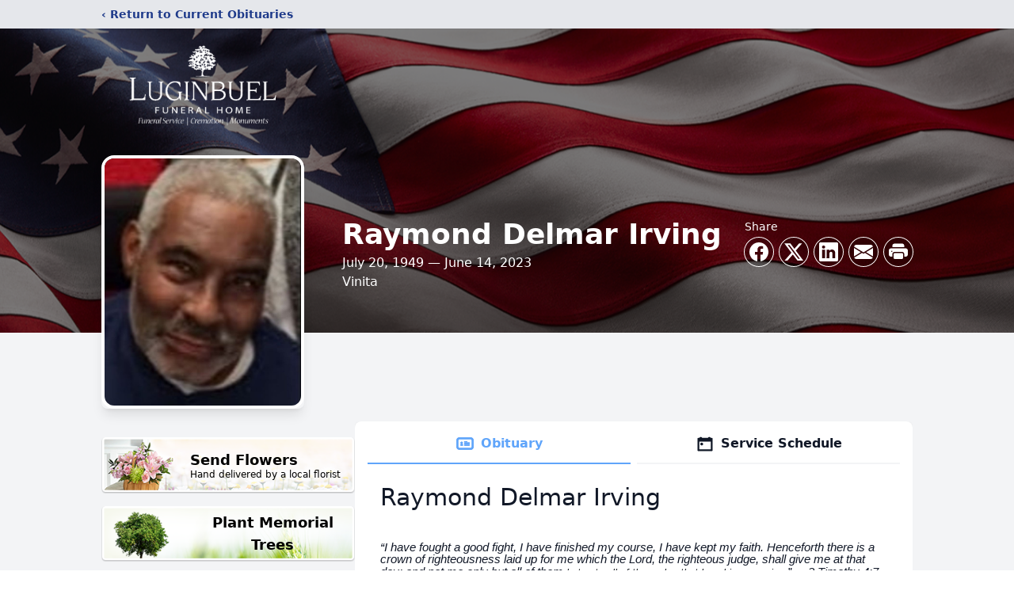

--- FILE ---
content_type: text/html; charset=utf-8
request_url: https://www.google.com/recaptcha/enterprise/anchor?ar=1&k=6Leo1NAlAAAAACfHw9GchRs9eXLC_4DGGcSdQtzE&co=aHR0cHM6Ly93d3cuaG9ub3JpbmdtZW1vcmllc3Zpbml0YS5jb206NDQz&hl=en&type=image&v=PoyoqOPhxBO7pBk68S4YbpHZ&theme=light&size=invisible&badge=bottomright&anchor-ms=20000&execute-ms=30000&cb=lio5osphtpn4
body_size: 48578
content:
<!DOCTYPE HTML><html dir="ltr" lang="en"><head><meta http-equiv="Content-Type" content="text/html; charset=UTF-8">
<meta http-equiv="X-UA-Compatible" content="IE=edge">
<title>reCAPTCHA</title>
<style type="text/css">
/* cyrillic-ext */
@font-face {
  font-family: 'Roboto';
  font-style: normal;
  font-weight: 400;
  font-stretch: 100%;
  src: url(//fonts.gstatic.com/s/roboto/v48/KFO7CnqEu92Fr1ME7kSn66aGLdTylUAMa3GUBHMdazTgWw.woff2) format('woff2');
  unicode-range: U+0460-052F, U+1C80-1C8A, U+20B4, U+2DE0-2DFF, U+A640-A69F, U+FE2E-FE2F;
}
/* cyrillic */
@font-face {
  font-family: 'Roboto';
  font-style: normal;
  font-weight: 400;
  font-stretch: 100%;
  src: url(//fonts.gstatic.com/s/roboto/v48/KFO7CnqEu92Fr1ME7kSn66aGLdTylUAMa3iUBHMdazTgWw.woff2) format('woff2');
  unicode-range: U+0301, U+0400-045F, U+0490-0491, U+04B0-04B1, U+2116;
}
/* greek-ext */
@font-face {
  font-family: 'Roboto';
  font-style: normal;
  font-weight: 400;
  font-stretch: 100%;
  src: url(//fonts.gstatic.com/s/roboto/v48/KFO7CnqEu92Fr1ME7kSn66aGLdTylUAMa3CUBHMdazTgWw.woff2) format('woff2');
  unicode-range: U+1F00-1FFF;
}
/* greek */
@font-face {
  font-family: 'Roboto';
  font-style: normal;
  font-weight: 400;
  font-stretch: 100%;
  src: url(//fonts.gstatic.com/s/roboto/v48/KFO7CnqEu92Fr1ME7kSn66aGLdTylUAMa3-UBHMdazTgWw.woff2) format('woff2');
  unicode-range: U+0370-0377, U+037A-037F, U+0384-038A, U+038C, U+038E-03A1, U+03A3-03FF;
}
/* math */
@font-face {
  font-family: 'Roboto';
  font-style: normal;
  font-weight: 400;
  font-stretch: 100%;
  src: url(//fonts.gstatic.com/s/roboto/v48/KFO7CnqEu92Fr1ME7kSn66aGLdTylUAMawCUBHMdazTgWw.woff2) format('woff2');
  unicode-range: U+0302-0303, U+0305, U+0307-0308, U+0310, U+0312, U+0315, U+031A, U+0326-0327, U+032C, U+032F-0330, U+0332-0333, U+0338, U+033A, U+0346, U+034D, U+0391-03A1, U+03A3-03A9, U+03B1-03C9, U+03D1, U+03D5-03D6, U+03F0-03F1, U+03F4-03F5, U+2016-2017, U+2034-2038, U+203C, U+2040, U+2043, U+2047, U+2050, U+2057, U+205F, U+2070-2071, U+2074-208E, U+2090-209C, U+20D0-20DC, U+20E1, U+20E5-20EF, U+2100-2112, U+2114-2115, U+2117-2121, U+2123-214F, U+2190, U+2192, U+2194-21AE, U+21B0-21E5, U+21F1-21F2, U+21F4-2211, U+2213-2214, U+2216-22FF, U+2308-230B, U+2310, U+2319, U+231C-2321, U+2336-237A, U+237C, U+2395, U+239B-23B7, U+23D0, U+23DC-23E1, U+2474-2475, U+25AF, U+25B3, U+25B7, U+25BD, U+25C1, U+25CA, U+25CC, U+25FB, U+266D-266F, U+27C0-27FF, U+2900-2AFF, U+2B0E-2B11, U+2B30-2B4C, U+2BFE, U+3030, U+FF5B, U+FF5D, U+1D400-1D7FF, U+1EE00-1EEFF;
}
/* symbols */
@font-face {
  font-family: 'Roboto';
  font-style: normal;
  font-weight: 400;
  font-stretch: 100%;
  src: url(//fonts.gstatic.com/s/roboto/v48/KFO7CnqEu92Fr1ME7kSn66aGLdTylUAMaxKUBHMdazTgWw.woff2) format('woff2');
  unicode-range: U+0001-000C, U+000E-001F, U+007F-009F, U+20DD-20E0, U+20E2-20E4, U+2150-218F, U+2190, U+2192, U+2194-2199, U+21AF, U+21E6-21F0, U+21F3, U+2218-2219, U+2299, U+22C4-22C6, U+2300-243F, U+2440-244A, U+2460-24FF, U+25A0-27BF, U+2800-28FF, U+2921-2922, U+2981, U+29BF, U+29EB, U+2B00-2BFF, U+4DC0-4DFF, U+FFF9-FFFB, U+10140-1018E, U+10190-1019C, U+101A0, U+101D0-101FD, U+102E0-102FB, U+10E60-10E7E, U+1D2C0-1D2D3, U+1D2E0-1D37F, U+1F000-1F0FF, U+1F100-1F1AD, U+1F1E6-1F1FF, U+1F30D-1F30F, U+1F315, U+1F31C, U+1F31E, U+1F320-1F32C, U+1F336, U+1F378, U+1F37D, U+1F382, U+1F393-1F39F, U+1F3A7-1F3A8, U+1F3AC-1F3AF, U+1F3C2, U+1F3C4-1F3C6, U+1F3CA-1F3CE, U+1F3D4-1F3E0, U+1F3ED, U+1F3F1-1F3F3, U+1F3F5-1F3F7, U+1F408, U+1F415, U+1F41F, U+1F426, U+1F43F, U+1F441-1F442, U+1F444, U+1F446-1F449, U+1F44C-1F44E, U+1F453, U+1F46A, U+1F47D, U+1F4A3, U+1F4B0, U+1F4B3, U+1F4B9, U+1F4BB, U+1F4BF, U+1F4C8-1F4CB, U+1F4D6, U+1F4DA, U+1F4DF, U+1F4E3-1F4E6, U+1F4EA-1F4ED, U+1F4F7, U+1F4F9-1F4FB, U+1F4FD-1F4FE, U+1F503, U+1F507-1F50B, U+1F50D, U+1F512-1F513, U+1F53E-1F54A, U+1F54F-1F5FA, U+1F610, U+1F650-1F67F, U+1F687, U+1F68D, U+1F691, U+1F694, U+1F698, U+1F6AD, U+1F6B2, U+1F6B9-1F6BA, U+1F6BC, U+1F6C6-1F6CF, U+1F6D3-1F6D7, U+1F6E0-1F6EA, U+1F6F0-1F6F3, U+1F6F7-1F6FC, U+1F700-1F7FF, U+1F800-1F80B, U+1F810-1F847, U+1F850-1F859, U+1F860-1F887, U+1F890-1F8AD, U+1F8B0-1F8BB, U+1F8C0-1F8C1, U+1F900-1F90B, U+1F93B, U+1F946, U+1F984, U+1F996, U+1F9E9, U+1FA00-1FA6F, U+1FA70-1FA7C, U+1FA80-1FA89, U+1FA8F-1FAC6, U+1FACE-1FADC, U+1FADF-1FAE9, U+1FAF0-1FAF8, U+1FB00-1FBFF;
}
/* vietnamese */
@font-face {
  font-family: 'Roboto';
  font-style: normal;
  font-weight: 400;
  font-stretch: 100%;
  src: url(//fonts.gstatic.com/s/roboto/v48/KFO7CnqEu92Fr1ME7kSn66aGLdTylUAMa3OUBHMdazTgWw.woff2) format('woff2');
  unicode-range: U+0102-0103, U+0110-0111, U+0128-0129, U+0168-0169, U+01A0-01A1, U+01AF-01B0, U+0300-0301, U+0303-0304, U+0308-0309, U+0323, U+0329, U+1EA0-1EF9, U+20AB;
}
/* latin-ext */
@font-face {
  font-family: 'Roboto';
  font-style: normal;
  font-weight: 400;
  font-stretch: 100%;
  src: url(//fonts.gstatic.com/s/roboto/v48/KFO7CnqEu92Fr1ME7kSn66aGLdTylUAMa3KUBHMdazTgWw.woff2) format('woff2');
  unicode-range: U+0100-02BA, U+02BD-02C5, U+02C7-02CC, U+02CE-02D7, U+02DD-02FF, U+0304, U+0308, U+0329, U+1D00-1DBF, U+1E00-1E9F, U+1EF2-1EFF, U+2020, U+20A0-20AB, U+20AD-20C0, U+2113, U+2C60-2C7F, U+A720-A7FF;
}
/* latin */
@font-face {
  font-family: 'Roboto';
  font-style: normal;
  font-weight: 400;
  font-stretch: 100%;
  src: url(//fonts.gstatic.com/s/roboto/v48/KFO7CnqEu92Fr1ME7kSn66aGLdTylUAMa3yUBHMdazQ.woff2) format('woff2');
  unicode-range: U+0000-00FF, U+0131, U+0152-0153, U+02BB-02BC, U+02C6, U+02DA, U+02DC, U+0304, U+0308, U+0329, U+2000-206F, U+20AC, U+2122, U+2191, U+2193, U+2212, U+2215, U+FEFF, U+FFFD;
}
/* cyrillic-ext */
@font-face {
  font-family: 'Roboto';
  font-style: normal;
  font-weight: 500;
  font-stretch: 100%;
  src: url(//fonts.gstatic.com/s/roboto/v48/KFO7CnqEu92Fr1ME7kSn66aGLdTylUAMa3GUBHMdazTgWw.woff2) format('woff2');
  unicode-range: U+0460-052F, U+1C80-1C8A, U+20B4, U+2DE0-2DFF, U+A640-A69F, U+FE2E-FE2F;
}
/* cyrillic */
@font-face {
  font-family: 'Roboto';
  font-style: normal;
  font-weight: 500;
  font-stretch: 100%;
  src: url(//fonts.gstatic.com/s/roboto/v48/KFO7CnqEu92Fr1ME7kSn66aGLdTylUAMa3iUBHMdazTgWw.woff2) format('woff2');
  unicode-range: U+0301, U+0400-045F, U+0490-0491, U+04B0-04B1, U+2116;
}
/* greek-ext */
@font-face {
  font-family: 'Roboto';
  font-style: normal;
  font-weight: 500;
  font-stretch: 100%;
  src: url(//fonts.gstatic.com/s/roboto/v48/KFO7CnqEu92Fr1ME7kSn66aGLdTylUAMa3CUBHMdazTgWw.woff2) format('woff2');
  unicode-range: U+1F00-1FFF;
}
/* greek */
@font-face {
  font-family: 'Roboto';
  font-style: normal;
  font-weight: 500;
  font-stretch: 100%;
  src: url(//fonts.gstatic.com/s/roboto/v48/KFO7CnqEu92Fr1ME7kSn66aGLdTylUAMa3-UBHMdazTgWw.woff2) format('woff2');
  unicode-range: U+0370-0377, U+037A-037F, U+0384-038A, U+038C, U+038E-03A1, U+03A3-03FF;
}
/* math */
@font-face {
  font-family: 'Roboto';
  font-style: normal;
  font-weight: 500;
  font-stretch: 100%;
  src: url(//fonts.gstatic.com/s/roboto/v48/KFO7CnqEu92Fr1ME7kSn66aGLdTylUAMawCUBHMdazTgWw.woff2) format('woff2');
  unicode-range: U+0302-0303, U+0305, U+0307-0308, U+0310, U+0312, U+0315, U+031A, U+0326-0327, U+032C, U+032F-0330, U+0332-0333, U+0338, U+033A, U+0346, U+034D, U+0391-03A1, U+03A3-03A9, U+03B1-03C9, U+03D1, U+03D5-03D6, U+03F0-03F1, U+03F4-03F5, U+2016-2017, U+2034-2038, U+203C, U+2040, U+2043, U+2047, U+2050, U+2057, U+205F, U+2070-2071, U+2074-208E, U+2090-209C, U+20D0-20DC, U+20E1, U+20E5-20EF, U+2100-2112, U+2114-2115, U+2117-2121, U+2123-214F, U+2190, U+2192, U+2194-21AE, U+21B0-21E5, U+21F1-21F2, U+21F4-2211, U+2213-2214, U+2216-22FF, U+2308-230B, U+2310, U+2319, U+231C-2321, U+2336-237A, U+237C, U+2395, U+239B-23B7, U+23D0, U+23DC-23E1, U+2474-2475, U+25AF, U+25B3, U+25B7, U+25BD, U+25C1, U+25CA, U+25CC, U+25FB, U+266D-266F, U+27C0-27FF, U+2900-2AFF, U+2B0E-2B11, U+2B30-2B4C, U+2BFE, U+3030, U+FF5B, U+FF5D, U+1D400-1D7FF, U+1EE00-1EEFF;
}
/* symbols */
@font-face {
  font-family: 'Roboto';
  font-style: normal;
  font-weight: 500;
  font-stretch: 100%;
  src: url(//fonts.gstatic.com/s/roboto/v48/KFO7CnqEu92Fr1ME7kSn66aGLdTylUAMaxKUBHMdazTgWw.woff2) format('woff2');
  unicode-range: U+0001-000C, U+000E-001F, U+007F-009F, U+20DD-20E0, U+20E2-20E4, U+2150-218F, U+2190, U+2192, U+2194-2199, U+21AF, U+21E6-21F0, U+21F3, U+2218-2219, U+2299, U+22C4-22C6, U+2300-243F, U+2440-244A, U+2460-24FF, U+25A0-27BF, U+2800-28FF, U+2921-2922, U+2981, U+29BF, U+29EB, U+2B00-2BFF, U+4DC0-4DFF, U+FFF9-FFFB, U+10140-1018E, U+10190-1019C, U+101A0, U+101D0-101FD, U+102E0-102FB, U+10E60-10E7E, U+1D2C0-1D2D3, U+1D2E0-1D37F, U+1F000-1F0FF, U+1F100-1F1AD, U+1F1E6-1F1FF, U+1F30D-1F30F, U+1F315, U+1F31C, U+1F31E, U+1F320-1F32C, U+1F336, U+1F378, U+1F37D, U+1F382, U+1F393-1F39F, U+1F3A7-1F3A8, U+1F3AC-1F3AF, U+1F3C2, U+1F3C4-1F3C6, U+1F3CA-1F3CE, U+1F3D4-1F3E0, U+1F3ED, U+1F3F1-1F3F3, U+1F3F5-1F3F7, U+1F408, U+1F415, U+1F41F, U+1F426, U+1F43F, U+1F441-1F442, U+1F444, U+1F446-1F449, U+1F44C-1F44E, U+1F453, U+1F46A, U+1F47D, U+1F4A3, U+1F4B0, U+1F4B3, U+1F4B9, U+1F4BB, U+1F4BF, U+1F4C8-1F4CB, U+1F4D6, U+1F4DA, U+1F4DF, U+1F4E3-1F4E6, U+1F4EA-1F4ED, U+1F4F7, U+1F4F9-1F4FB, U+1F4FD-1F4FE, U+1F503, U+1F507-1F50B, U+1F50D, U+1F512-1F513, U+1F53E-1F54A, U+1F54F-1F5FA, U+1F610, U+1F650-1F67F, U+1F687, U+1F68D, U+1F691, U+1F694, U+1F698, U+1F6AD, U+1F6B2, U+1F6B9-1F6BA, U+1F6BC, U+1F6C6-1F6CF, U+1F6D3-1F6D7, U+1F6E0-1F6EA, U+1F6F0-1F6F3, U+1F6F7-1F6FC, U+1F700-1F7FF, U+1F800-1F80B, U+1F810-1F847, U+1F850-1F859, U+1F860-1F887, U+1F890-1F8AD, U+1F8B0-1F8BB, U+1F8C0-1F8C1, U+1F900-1F90B, U+1F93B, U+1F946, U+1F984, U+1F996, U+1F9E9, U+1FA00-1FA6F, U+1FA70-1FA7C, U+1FA80-1FA89, U+1FA8F-1FAC6, U+1FACE-1FADC, U+1FADF-1FAE9, U+1FAF0-1FAF8, U+1FB00-1FBFF;
}
/* vietnamese */
@font-face {
  font-family: 'Roboto';
  font-style: normal;
  font-weight: 500;
  font-stretch: 100%;
  src: url(//fonts.gstatic.com/s/roboto/v48/KFO7CnqEu92Fr1ME7kSn66aGLdTylUAMa3OUBHMdazTgWw.woff2) format('woff2');
  unicode-range: U+0102-0103, U+0110-0111, U+0128-0129, U+0168-0169, U+01A0-01A1, U+01AF-01B0, U+0300-0301, U+0303-0304, U+0308-0309, U+0323, U+0329, U+1EA0-1EF9, U+20AB;
}
/* latin-ext */
@font-face {
  font-family: 'Roboto';
  font-style: normal;
  font-weight: 500;
  font-stretch: 100%;
  src: url(//fonts.gstatic.com/s/roboto/v48/KFO7CnqEu92Fr1ME7kSn66aGLdTylUAMa3KUBHMdazTgWw.woff2) format('woff2');
  unicode-range: U+0100-02BA, U+02BD-02C5, U+02C7-02CC, U+02CE-02D7, U+02DD-02FF, U+0304, U+0308, U+0329, U+1D00-1DBF, U+1E00-1E9F, U+1EF2-1EFF, U+2020, U+20A0-20AB, U+20AD-20C0, U+2113, U+2C60-2C7F, U+A720-A7FF;
}
/* latin */
@font-face {
  font-family: 'Roboto';
  font-style: normal;
  font-weight: 500;
  font-stretch: 100%;
  src: url(//fonts.gstatic.com/s/roboto/v48/KFO7CnqEu92Fr1ME7kSn66aGLdTylUAMa3yUBHMdazQ.woff2) format('woff2');
  unicode-range: U+0000-00FF, U+0131, U+0152-0153, U+02BB-02BC, U+02C6, U+02DA, U+02DC, U+0304, U+0308, U+0329, U+2000-206F, U+20AC, U+2122, U+2191, U+2193, U+2212, U+2215, U+FEFF, U+FFFD;
}
/* cyrillic-ext */
@font-face {
  font-family: 'Roboto';
  font-style: normal;
  font-weight: 900;
  font-stretch: 100%;
  src: url(//fonts.gstatic.com/s/roboto/v48/KFO7CnqEu92Fr1ME7kSn66aGLdTylUAMa3GUBHMdazTgWw.woff2) format('woff2');
  unicode-range: U+0460-052F, U+1C80-1C8A, U+20B4, U+2DE0-2DFF, U+A640-A69F, U+FE2E-FE2F;
}
/* cyrillic */
@font-face {
  font-family: 'Roboto';
  font-style: normal;
  font-weight: 900;
  font-stretch: 100%;
  src: url(//fonts.gstatic.com/s/roboto/v48/KFO7CnqEu92Fr1ME7kSn66aGLdTylUAMa3iUBHMdazTgWw.woff2) format('woff2');
  unicode-range: U+0301, U+0400-045F, U+0490-0491, U+04B0-04B1, U+2116;
}
/* greek-ext */
@font-face {
  font-family: 'Roboto';
  font-style: normal;
  font-weight: 900;
  font-stretch: 100%;
  src: url(//fonts.gstatic.com/s/roboto/v48/KFO7CnqEu92Fr1ME7kSn66aGLdTylUAMa3CUBHMdazTgWw.woff2) format('woff2');
  unicode-range: U+1F00-1FFF;
}
/* greek */
@font-face {
  font-family: 'Roboto';
  font-style: normal;
  font-weight: 900;
  font-stretch: 100%;
  src: url(//fonts.gstatic.com/s/roboto/v48/KFO7CnqEu92Fr1ME7kSn66aGLdTylUAMa3-UBHMdazTgWw.woff2) format('woff2');
  unicode-range: U+0370-0377, U+037A-037F, U+0384-038A, U+038C, U+038E-03A1, U+03A3-03FF;
}
/* math */
@font-face {
  font-family: 'Roboto';
  font-style: normal;
  font-weight: 900;
  font-stretch: 100%;
  src: url(//fonts.gstatic.com/s/roboto/v48/KFO7CnqEu92Fr1ME7kSn66aGLdTylUAMawCUBHMdazTgWw.woff2) format('woff2');
  unicode-range: U+0302-0303, U+0305, U+0307-0308, U+0310, U+0312, U+0315, U+031A, U+0326-0327, U+032C, U+032F-0330, U+0332-0333, U+0338, U+033A, U+0346, U+034D, U+0391-03A1, U+03A3-03A9, U+03B1-03C9, U+03D1, U+03D5-03D6, U+03F0-03F1, U+03F4-03F5, U+2016-2017, U+2034-2038, U+203C, U+2040, U+2043, U+2047, U+2050, U+2057, U+205F, U+2070-2071, U+2074-208E, U+2090-209C, U+20D0-20DC, U+20E1, U+20E5-20EF, U+2100-2112, U+2114-2115, U+2117-2121, U+2123-214F, U+2190, U+2192, U+2194-21AE, U+21B0-21E5, U+21F1-21F2, U+21F4-2211, U+2213-2214, U+2216-22FF, U+2308-230B, U+2310, U+2319, U+231C-2321, U+2336-237A, U+237C, U+2395, U+239B-23B7, U+23D0, U+23DC-23E1, U+2474-2475, U+25AF, U+25B3, U+25B7, U+25BD, U+25C1, U+25CA, U+25CC, U+25FB, U+266D-266F, U+27C0-27FF, U+2900-2AFF, U+2B0E-2B11, U+2B30-2B4C, U+2BFE, U+3030, U+FF5B, U+FF5D, U+1D400-1D7FF, U+1EE00-1EEFF;
}
/* symbols */
@font-face {
  font-family: 'Roboto';
  font-style: normal;
  font-weight: 900;
  font-stretch: 100%;
  src: url(//fonts.gstatic.com/s/roboto/v48/KFO7CnqEu92Fr1ME7kSn66aGLdTylUAMaxKUBHMdazTgWw.woff2) format('woff2');
  unicode-range: U+0001-000C, U+000E-001F, U+007F-009F, U+20DD-20E0, U+20E2-20E4, U+2150-218F, U+2190, U+2192, U+2194-2199, U+21AF, U+21E6-21F0, U+21F3, U+2218-2219, U+2299, U+22C4-22C6, U+2300-243F, U+2440-244A, U+2460-24FF, U+25A0-27BF, U+2800-28FF, U+2921-2922, U+2981, U+29BF, U+29EB, U+2B00-2BFF, U+4DC0-4DFF, U+FFF9-FFFB, U+10140-1018E, U+10190-1019C, U+101A0, U+101D0-101FD, U+102E0-102FB, U+10E60-10E7E, U+1D2C0-1D2D3, U+1D2E0-1D37F, U+1F000-1F0FF, U+1F100-1F1AD, U+1F1E6-1F1FF, U+1F30D-1F30F, U+1F315, U+1F31C, U+1F31E, U+1F320-1F32C, U+1F336, U+1F378, U+1F37D, U+1F382, U+1F393-1F39F, U+1F3A7-1F3A8, U+1F3AC-1F3AF, U+1F3C2, U+1F3C4-1F3C6, U+1F3CA-1F3CE, U+1F3D4-1F3E0, U+1F3ED, U+1F3F1-1F3F3, U+1F3F5-1F3F7, U+1F408, U+1F415, U+1F41F, U+1F426, U+1F43F, U+1F441-1F442, U+1F444, U+1F446-1F449, U+1F44C-1F44E, U+1F453, U+1F46A, U+1F47D, U+1F4A3, U+1F4B0, U+1F4B3, U+1F4B9, U+1F4BB, U+1F4BF, U+1F4C8-1F4CB, U+1F4D6, U+1F4DA, U+1F4DF, U+1F4E3-1F4E6, U+1F4EA-1F4ED, U+1F4F7, U+1F4F9-1F4FB, U+1F4FD-1F4FE, U+1F503, U+1F507-1F50B, U+1F50D, U+1F512-1F513, U+1F53E-1F54A, U+1F54F-1F5FA, U+1F610, U+1F650-1F67F, U+1F687, U+1F68D, U+1F691, U+1F694, U+1F698, U+1F6AD, U+1F6B2, U+1F6B9-1F6BA, U+1F6BC, U+1F6C6-1F6CF, U+1F6D3-1F6D7, U+1F6E0-1F6EA, U+1F6F0-1F6F3, U+1F6F7-1F6FC, U+1F700-1F7FF, U+1F800-1F80B, U+1F810-1F847, U+1F850-1F859, U+1F860-1F887, U+1F890-1F8AD, U+1F8B0-1F8BB, U+1F8C0-1F8C1, U+1F900-1F90B, U+1F93B, U+1F946, U+1F984, U+1F996, U+1F9E9, U+1FA00-1FA6F, U+1FA70-1FA7C, U+1FA80-1FA89, U+1FA8F-1FAC6, U+1FACE-1FADC, U+1FADF-1FAE9, U+1FAF0-1FAF8, U+1FB00-1FBFF;
}
/* vietnamese */
@font-face {
  font-family: 'Roboto';
  font-style: normal;
  font-weight: 900;
  font-stretch: 100%;
  src: url(//fonts.gstatic.com/s/roboto/v48/KFO7CnqEu92Fr1ME7kSn66aGLdTylUAMa3OUBHMdazTgWw.woff2) format('woff2');
  unicode-range: U+0102-0103, U+0110-0111, U+0128-0129, U+0168-0169, U+01A0-01A1, U+01AF-01B0, U+0300-0301, U+0303-0304, U+0308-0309, U+0323, U+0329, U+1EA0-1EF9, U+20AB;
}
/* latin-ext */
@font-face {
  font-family: 'Roboto';
  font-style: normal;
  font-weight: 900;
  font-stretch: 100%;
  src: url(//fonts.gstatic.com/s/roboto/v48/KFO7CnqEu92Fr1ME7kSn66aGLdTylUAMa3KUBHMdazTgWw.woff2) format('woff2');
  unicode-range: U+0100-02BA, U+02BD-02C5, U+02C7-02CC, U+02CE-02D7, U+02DD-02FF, U+0304, U+0308, U+0329, U+1D00-1DBF, U+1E00-1E9F, U+1EF2-1EFF, U+2020, U+20A0-20AB, U+20AD-20C0, U+2113, U+2C60-2C7F, U+A720-A7FF;
}
/* latin */
@font-face {
  font-family: 'Roboto';
  font-style: normal;
  font-weight: 900;
  font-stretch: 100%;
  src: url(//fonts.gstatic.com/s/roboto/v48/KFO7CnqEu92Fr1ME7kSn66aGLdTylUAMa3yUBHMdazQ.woff2) format('woff2');
  unicode-range: U+0000-00FF, U+0131, U+0152-0153, U+02BB-02BC, U+02C6, U+02DA, U+02DC, U+0304, U+0308, U+0329, U+2000-206F, U+20AC, U+2122, U+2191, U+2193, U+2212, U+2215, U+FEFF, U+FFFD;
}

</style>
<link rel="stylesheet" type="text/css" href="https://www.gstatic.com/recaptcha/releases/PoyoqOPhxBO7pBk68S4YbpHZ/styles__ltr.css">
<script nonce="VLuhkLhUt-R28kr1tgf16A" type="text/javascript">window['__recaptcha_api'] = 'https://www.google.com/recaptcha/enterprise/';</script>
<script type="text/javascript" src="https://www.gstatic.com/recaptcha/releases/PoyoqOPhxBO7pBk68S4YbpHZ/recaptcha__en.js" nonce="VLuhkLhUt-R28kr1tgf16A">
      
    </script></head>
<body><div id="rc-anchor-alert" class="rc-anchor-alert"></div>
<input type="hidden" id="recaptcha-token" value="[base64]">
<script type="text/javascript" nonce="VLuhkLhUt-R28kr1tgf16A">
      recaptcha.anchor.Main.init("[\x22ainput\x22,[\x22bgdata\x22,\x22\x22,\[base64]/[base64]/[base64]/[base64]/[base64]/[base64]/KGcoTywyNTMsTy5PKSxVRyhPLEMpKTpnKE8sMjUzLEMpLE8pKSxsKSksTykpfSxieT1mdW5jdGlvbihDLE8sdSxsKXtmb3IobD0odT1SKEMpLDApO08+MDtPLS0pbD1sPDw4fFooQyk7ZyhDLHUsbCl9LFVHPWZ1bmN0aW9uKEMsTyl7Qy5pLmxlbmd0aD4xMDQ/[base64]/[base64]/[base64]/[base64]/[base64]/[base64]/[base64]\\u003d\x22,\[base64]\\u003d\x22,\x22wqrCh13CsCIiSwl9wooaFnELwpbClsKwwo1Yw7hww7TDisK0wqAmw5sSwq/[base64]/wqHCtCLDnSXCmMK+wq3ChcOZR8OUwrPCl8OPfErCnHnDsRDDl8Oqwo9xwp/DjyQFw4JPwrpwAcKcwpzClw3Dp8KFAMKsKjJlKMKOFSnCnMOQHQBpN8KRHcKDw5NIwrLCuwpsLcOjwrc6UTfDsMKvw5DDisKkwrRZw4TCgUwURcKpw51NRyLDusKmUMKVwrPDiMOzfMOHUsKdwrFEQWwrwpnDoDoWRMOcwp7Cri8/[base64]/wqDCssK2bG0sw5zDksKYwoXCq8OCC8KVw6vDuMOgw41zw5bCm8Ouw4kMwqrCq8Ohw4LDngJJw6XCiAnDisK2IljCvgrDhQzCgDRsFcK9MG/Drx5Nw7t2w492wpvDtmoqwoJAwqXDuMKNw5lLwqbDq8KpHgRgOcKme8OFBsKAwqfCtUrCtxTCjz8dwrzCrFLDlnYpUsKFw4DCrcK7w67ClMO/w5vCpcO5UMKfwqXDu1LDsjrDlsOsUsKjF8K0OABIw5LDlGfDncOUCMOtVMKPIyUMQsOOSsONUBfDnQthXsK4w5LDm8Osw7HCtG0cw64jw5A/w5NswofClTbDuwkRw5vDoAXCn8O+TAI+w416w4wHwqU3N8KwwrwSH8KrwqfCp8KvRMKqSxRDw6DCq8KLPBJLOG/CqMKVw6jCnijDgRzCrcKQMibDj8ODw7rCuBIUVcOywrAtR1kNcMObwo/DlRzDlF0JwoRZXMKcQh1dwrvDssObESIVazHDhcKrO3nCjQbCqMKwdsOxc14Tw5t8ScKEwobCmRE5DcOQA8KhCFrCscOFwpxcw4jDgCbCucKcwpETXCA1w6bDhMKWw7pKw7tnBMOnfSEwwo7DpMKoEGrDnAnCiSZ3Q8Oxw6hYQsOAAFd5w7/DqSxNE8KWecOIwp3DqcKWLcKMwofDrHPCiMO6JVQAVzkcWDTDgGPDqsOZKMKjMsOBeHjDnUkAVyAlM8OKw7ITw5zDgzIWH1taI8OrwpZ1d1FeYwdKw6x7wosAB3x3IsKRw4IKw78vQ1FKMnpmfQTCucOdGkQOwp3DssKKOMKjIGLDrT/CsRpBQSnDp8KCRsOIdcO/[base64]/UGRzwrHClwcdL8Knw6vCksOsX8Ouw5TCk8KywpFgE0l9E8O4IsK+w5lAPsOEYMKSAMO9w4zDulrCnXLDvMOMwonCmMKBw71AbcKrwpfDtXxaCQbCizwiwqE2wpcEwrfCq1DCrcO3wp3Dvk97woTCoMORDRrCisOrw7hFwrrCthdyw4hlwrAYw6krw7/Dj8OuTMOGw7kxw51zLcKtJ8O6dDDCoVbDn8OpVMKMIcKqwrd1w5lsUcOHw6k7wohww78pJcKew7/DpcOnQXlew6ZUwpjCncOuZsO5wqLCtsKKwqUbwqrCjsKQw73DisOEFwZDwrh/w74GOx9Gw4RgJMOSGsOpwp9mwolowpjCnMKowokIBMKawpvCsMK9AmjDmMKbdRtPw7ZQJmzCs8O+J8OuwoTDg8KIw5zDrh4Qw43ClcKzwog+w4LCmRTCrsOqwrbCrMK/wocePzvCllNeX8OIZcKdWsKmFcOybcOVw5BsHyPDgMKASsOBZBNhJcKBw4Y+w4fCmcKcwpISw7HDg8OJw5/DmGlyZQVmYRpwKSnDt8Odw77Cs8OaVwBxJiLCo8K6CXtVw413Sk5Xw5IffwlWMMK3w6nChB8TXcOMUMO3VsKUw7pBw6XDiwVaw67DjMOATcKjN8KYB8OOwrwCYT7CtVrCrMKScsOuFjTDsHQsBwN1wrg/[base64]/w5wffmE4w5bDu8ORTRjDqsKWw6B7wrrDrEwzwodzQ8Kbwq/CtcK7L8K4MBHCk1ZEUW7DlMO4AGfDhHnCp8KlwqXCtMOqw7wLFw7CjnbCtmgqwqR6YcKfCsKCXlvCrMKkwrxbw7VAWkzChXPCj8KaOQZuFCImLVPCn8KYwrcqw4/CiMKxwpIyGQEHKWE4fMOmKcOOw7gqf8ORw7xMwoh4wr7CmgzDqh7CpMKYa1snw6/CoSF6w7TDvsK7w4NNw4JcFsKlwrEpCsK6w5sbw4vDqMOHRcKRw7vDlMOjbMKmJMKZeMOCMXbClAnDmztUw5rCmTBYLSXCoMOLJ8OQw4VjwpAzd8Ovw73DvMK5ZiHDvShjwq/DnjfDmQd0wqtAw4jCmlA/dR85w5zDuWRPwp7ChcO6w58Mw6Itw4/[base64]/[base64]/DgMKiLgpUNkvDj09yw68nwp3CucOYwpvDm13Dp8KUKMOTw77DkTgtwq7CsmjCugMIaHPCogBrwq1FFcOdw5A+w6R/wrg/woZpw5tgK8KJw60/w7/Dv38dEjvClcKCGMOdI8OawpAkNcOsZzTColsFworCnizCrEFtwrNvw5QwHRUZDQbDpBbDnMOUEsOiVh7CocK2w7BqHRprw73CncOLdn/[base64]/[base64]/TsOxUVN2wprDszI+wrQya8OUAWkQUsOvw7PDgcKdwrfDusOlNcOlwpA3HsKdwo7Di8Kww4nDpUVSQQLDlR8Sw4HCnXvDmgEowptwDcOgwrHDs8OPw4jCi8OyNnfDhj9gw6rCrsK8M8OFwqoxw5rDgR7DmznDuADCrmFtDcKPTDPCmiZnw6XCnWY8wr4/w7YwABjDvMO2VMKNY8KeVsOQUsKwUcOHU3Fce8KIWcOqEk1OwqrDnQbDknfChR3CiE/DnT1Ww5MCB8O4U1QiwpnDhQhzGUTCt1EDwqvDmkvDqcK1w6TCvWMMw5DCgh4+wqvCmsOEwpPDhcKDMkzCvsKmKTwFwo8xwq5Bwq/DjELCqgLDtl1NV8KJw70hXsKpwqANaXjDhcKRAj55d8Kjw4LDql7CkSELV2lxw5HDq8OlYcOlwp9Yw4kBw4U2w5tFK8KSw7XDtMO2cDrDosO9wp/DhMOnNADCgcKKwqbCsUjDp03DmMOVHTQkXMKXw6VKw7rDkVrDucOmJ8KuXTDDgXXDmsO3PMKYM3gBw7s9c8OKwpIJLsO7GxkAwoXClMKTwpp2woABQTrDi3gkwpXDoMKawp/DtsKbwqdkECLCrMKjKXQ7wrLDjsKYHiIWNcO2wprCgBrDrcOWWm1awpfCl8KPAMOCEWDCg8OXw6HDscKzw4nDomE5w5sgQhh9w75LFmMlBnHDpcO1Pn/[base64]/DgwzDvsKnTiPDg8OAwqjDjcKXw50oRnIsw68LSMKhRsOyPGvCmMKTwqjCjMOkEsOHwqs0XsKZwpvChcOpw4c1B8OXR8K/akbCh8OVwoR9wpEGw5vDqWfCuMO6w77CmRbDt8KHwoHDmsK/YcO5EAsRw4LCrTt9e8KMwrrDocK8w4HCisKpVsKHw5/DtcKgK8O9wqvDicKbwrXDrGw5C097w7vCr0DCmWouw4A9GQ5Kwqc9YMKHwqwDwo/CksK0BMKnBiRdZn3Ch8OxLwZAacKqwr5uFMOTw43DnFkUccKCG8O3w6TDnBzDjMK2wolpH8KYw4XDlykuwq7CkMORwqcyEitQbMKAcwvCoUcgwqQ/[base64]/O8OYwrbDugMjDcOtFMOWwrMuXsOTw6NVEHFSwr00AjvChMO0w6YcbhTDtipICRTDpwAoPMOdw4nCnQw6woHDusKuw4UpV8KBwr/[base64]/CjQ/[base64]/R2wucMOJw5hHVznDv2fCkSkiXUvDgMOgw6FnVHVhw4klHWF8CAthw4xEw4sUwqYFwqDCsVrDqBLCrgvCr2TDghJiE2w+eH7CsAtMAMKmwq/Dlz/[base64]/DhMKPwrgow7TCj8O9w6LCrU/DjsKRwp3DjDzCkcOow7HCuWvCmcKufCzDt8KPwqXDlCbCgVDDnVsmw5NLTcKNaMONwoHCvjXCtcOYw4xQcsKawr3ChsKSUFYYwoTDkCzCj8Kmwrp/wpQYIMK7J8KiH8OIPyUEwoIlCsKWworCt0XCtCNFwp3CgMKmB8Oyw4YMZ8KMfDAqwqFxwpIeR8KaOcKcJcOGf0BXwovCmMOHOEwfJlUJB14HNmPDlmFfLsOjU8KowqzCqMKiPxU2U8K+AAQ8KMKTw4PDt3wVwqpWZg/Cs0l+KlLDhsOUw4HDksKOKzHCr3Z2Fh7Ci1jDgMOcPE3CtmgcwrzCn8KUw6TDpX3DnVAowoHCgsKmwronw5HDmcO4Y8OmHcKEw4jCs8O0FxQfCV7CjcOyHcOpwpQhCsKCAHXDnMORB8O7LzjCjnXCnsOdwrrCsn/[base64]/w5U3wrDDhVNCwoU8wr4xA2/DqnRHeX5qw57Dv8OrNMKxbArDtMOQw4Vsw6bDsMKbJ8K/wpVrwqYmPXcKwqVQEWLCkjvCoRXDpUPDrB3DvxNnw6bCiBTDqsO5w7DDpCjCi8ObVAA3wpNOw44qwrDDh8O2cQJowp4RwqAIcsKcd8OcccOPRU5FXsKtMx/DmMOpX8O3ahN+woDCncOyw7zDp8K8ME4uw7k6PjrDhGTDv8KIBcK0w7LDiGvDhMOJw7dLw6QUwqNRwoNJw7bDkCd4w5wNWD5/w4TCs8Kuw6TCi8K6wp/Dh8Knw5Qyb10JFMKlw7INbm94PmRDEXLDpsKqwpc9DcK0woUZecKGVWDDjwHCscKJwqfDuVQlw7rCvBNyGMKXwpPDqwMnBsKeRW3DrMKMw73DscK/CMOZY8OJwqDClxTCtghiGijDl8K+EcOwwqTCpULDucKiw7dIw7DCjE3CuGzDpMOQbsOVw6cdVsOtw5LDhMOww4x/w7HCvzfCmQFqFBAyD1oSYMOLVVzCjSbDmMOJwqfDgcOPw6Ijw7LCtg9rwqZXwr/DicKBTDsyGMKvWMObRcKXwp3Dj8OZw7nCtU3DjElVS8O0KMKWU8KED8OTw5/DgW80wpTClEZJwrIww7Mow7TDs8KFwrzDrX/Cr23DmMOhPT3DsXrDgcOoLGRbw6Jkw53DtsKPwoAFPgfCgcKbHhJqTnEXHsKswqxSwo8/JhZrwrADw5vCgMOQw7zDhMOSw6x9Y8Kqwpdvw5HDjcKDw6g/W8KodQ7DscKTw5ZiJMKFw4nCrMOxW8Kiw4spw5hSw6xvwrTDjcKrw7okw4bCrF/Dl0sbw53CuVjClTg8T2jCoyLDg8KQw5bDryrCr8Ktw43ClUzDkMOhS8OWw7rCusOWSyFLwqXDocO4fkPDjXxrw6/DnA0FwqY8Km/[base64]/CvQhMFCHDtMOew4ssw657GTzDknVpw4/DrXABCT/DgMOew6/[base64]/DgBgfWBtNwpbCgncEKMKmwpHCjBrDpsKEwqoOLl7CkzrClcKhwotVAkZuw5c/VEfCtRHCqcOBciUZwpPDqxYmZFQHd1kZRBXCtw5jw5spw7NCNsOFw6B6acOjcsKgwo81w5QLIANMw47CrUBKw6MqXsObw6hhwozDow/DoDsIW8Ktw4UXwqcXbcKEwpjDjSTDrzXDjsKUw4/DmX4LbWpYwrTDoS9ow4XCpS7DmXDCthF+wr1gdsORw5YHwr0Hw6UyMMO6w77CnsOLw654enjDmMOKDSUoK8KlecK/Dy/[base64]/Cky9NIMKaEMOaPWjCrwYWZsO2fSnDrnnDg08Ww5w6cE7DqRVNw54MbirDnlHDrcKwbBrDtVHDvHXDtsOCMHEuO0IAwoBLwqYOwrd1Swxew6bCrsOpw7bDljgMwrU/wpbDu8OTw6oyw4TDtMORfSRfwplKSRddwrTCkyplcMKiwprCi3p0RErCgnVpw6HCqENYw7rCv8O6Qi1jeQ/DjT/CthUWchJLw595wpc/McOEw4LCpcKoRX0swq56fhrCsMOqwqwCwotYwpnCo1rDscK8OQTDtCBubcK/Uj7DqnQtXsKNwqJiHmM7esOxw6URJsOGIcK+LWIHUUnCi8O4PsOaRlDDsMODMTHDi13CizYFw4zDg2YJEMOGwoPDpU48AS5uw4bDpsO3aAMEZsOfOsKZwp3ChDHDocK4LcOTw6ZJw4/Ds8Kfw6bDpmPDhkLCocONw4XCuHjCoGnCpsKhw4U+w6ZUwptMSSA6w6fDn8KVw6Y1wq3DtMKtXMO2wrJtAcOBwqVXPmLCmUR9w6hfwosPw5ckwrvCjMO3ZG3DsGLCojHCrjrDmcKrwofCl8OebsOYe8OcSHFgw5pOw5DCiH/DvsOtE8Ocw4V6w4vDoCBVKhzDqG/CqilKwovDmhMYHinDncK8SBNHw6xWUsKLNF7CrSBKNsKcwoxvw4vCpsKtShLCisKyw41BHMOwXV7DpxohwpBGw79yCnIOwoLDncO+w6EfI3p9PiHCkMKcBcKfQcOhw4ZjKDsjwqoGwrLCvn4swrvDpcKHd8O0IcK+bcKPbFXDhllSci/DqcOuw6w3GsOHw7HCtcOibn7Dii3DkcKeUsKBwoYKw4LDscO3wqvCg8KhIMOvwrTCtG81DcOzwpnCscKLK1nDqhQ8BcOOenViw43CkcOIe0PCuXw3W8Kjwqteb2MpWDjDkcO+w41mXMO/[base64]/ClcOsF8O9w7Qmwq3DhcOgCMOUw4jDj8KZQsKTfHzDjx/[base64]/[base64]/PgbDucONwonCrAZPT3s1wostD8KaJsKbWBfCpcOOw6nDkMO2CMOmNn4mABd7wo/CrTsdw4DDvEbCsXEvwo3Cu8OZw7HDiB/Dj8KaGmMjOcKPwrvDqXFSwqvDusO1woHDmMOEC3XCrnVHNwdpchDDrlzCjS3Dsno5wrc/w7XDo8OvaEc7w7HDqcO+w5UcDnTDrcK5bMOsa8KiF8Kaw4xITFJmw6ARw5XDl3HDu8KHdMKTw4fDtMKTw5fDvgBgYl9xw48FEsKTw7o2eBTDvgHCt8OpwoTDpMKXwobDgsK/[base64]/DtcKAKsKPV8OawqDDu1UGw51rU0VJwroFwpsPwrc7bRMAwrrCsBoXPMKowpZGwqDDuxTCtA5LU2TCkE3Cq8KIwrZfwpbDgw/[base64]/wqzDosOWNmzDi8ONKVURwo7CmcOGMsKrI1zDksKzDjTCvMOEwpg+w7xowpXCnMKUQnoqIcKifHfCgkVHUsK3PBjCg8KywoJTOCrCumXDqV3CtUnCqSgywo8Hw5LCsXnDvgpJY8KDZTh6wr7CrMK4IArDhW/CisO6w4Uuw745w48CRCjCmjHCj8KFwrF1wpghW0Qnw48HKMOhUsOuP8OGwq5iw7DCmDQYw7zDicKuYDDCrcKrw7ZOwovCiMO/KcO0XUXCgnbDn3vClzrCrALDnWxTwqpkwqjDl8OYw60LwoU4D8OGJhNywrXCq8O8w53Dj2tHw6obw4LCtMOAw6N2ZXHDo8KSc8O4w7p/w7HCk8K0PMKJHU0jw71KKnwtw6TDmBDDiSvCjMK2w7AGKH/CtMKFJ8OgwqR/[base64]/G8Kjb8OtbcKywqAAGMO+RgYsNMK1MxjDlcK7wrZELcODFB7DscK3wrDDo8OUwrNKbG5DVA0Dwo7DoGQfwqtCQUXDon/DncK6McOfw43DjgRBZHfCq1XDsWjDmcOhLcK3w7XDhj/DrSLDuMOxSnkiTMO5LsKldlEhCjhzwoLCoDNzw5rCp8KKwpIWw6TClcKMw5IXC3tAM8OXw5HDiBdfNMOUaQtzDSgbwo0MG8Krwo7DnB1mJRgwBMOKwpJTw5s+woDDg8OIw6IvF8OrbsKBRh/Dh8OvwoFkY8KUdSRJQcKAGCvDl3kJwqNdZMKsJcKtw41kYAdOUcKYKlTDiS57QA3CtlXCqghAa8Omwr/CkcKcbXIvw5Aqw6VTw4xQXjw8woEQwrbCnAzDjsOyPWcQN8OmNHwKwo4mW119CAAxLxo9OMKSZcOoWsO6KgbCsgrDgXlnwrIPWBEzwq7DqsKhwpfDn8KVVGXDrD1ow65iw55gbsKDcH3DqUwjQMOdKsK9w4TDnsKoVSpPHcO7GHt/[base64]/CrsODGcOww7fDscO3wpnCki3Dj8K9fMOQwrpuwojClMKDw4rCgsOybMK5AGRyTcK/DinDph7DrMKkPcOIwobDlcO6IgY1wpjCicOEwqEDw7XCiUXDjcKxw6vDl8OXw7zCg8Orw4U6Nw5rHB/Dm0EpwrkuwrF9KAdQGXzCgcOdwpTCl0HCrcOqHwzCgBTCgcOnMsKFB2LDksOeLMK7w79SMGduEcOhwr1owqTCsBBewp/ChMKGH8KWwq8/[base64]/HkPDmnwqQ8KRwpLDryzDvsOBHsO2QUxtGk00w6N+dAXDrDoqw5nDjj/CoFZSHi7DjxXDo8Olw6duw4DDiMOndsO7AScZRsOXwo53LBzDscOuIcKIwpTCiVFQP8OAw6s9TcK3w50yLSE3wpFew6TDsmpvUMO2w5LCr8OnJcK+w5I9wo5AwqIjw41gMn4AwqPCgMKrZgTCgg4hUcOcGsOtEsO6w7IpJEXDgcOHw6DDocKjwqLCmRXCsHHDqS/DvXPCignCgsOPwqXDsWPChE8zcMKJwobCsAPCiQPDqBsmw4xOw6LDv8OPw6LCsB0WYcKxw7jDscK6JMOewo/DkcOXw5LCiRJDw4ZMwoVow7Vywr7CtBVMw4NwI3zDosOEHQ3DpBnDpcKOMMOcwpVew5QcZsObwoDDm8OpKFjCrjIzLyPDqjJqwrwgw67Dt2pxX2TDnk5mC8O+fm4+woRZADotwqfDssKyWVNAw7MJwqVmwqB1CcOta8KEw5LCnsK/w6nCp8Kiw4ESw57ChQNPw7rDuyPCpMK5BBnCkizDnMOFLcOKDysbw4Ysw6VNY0fDkxx6wqQ6w7t7Kk0QVsONG8OLR8OGH8Kgw4djw4zDjsOsASDDkDoGwopSLMKLw5bCh20heX/[base64]/Cu2A3G8OPwpg5NHoDH8KCw77CmT45wrnDkMKbw7bDo8OMAlhDXMKLw6bCksOeUAbCp8ORwrTCuAfCgMKvwqbDvMKXw69DLCrDocKDZcOwDQzDvsK/w4TCkCkqw4DClggiwoLCiAUwwp7CncO1wq1qw5giwq/Di8OfdcOhwp3CqCpnw5URwrtXw6rDjMKJw5I6w61rKsOANCHDvkDCocOhw7s6w70Zw5A4w5o9Wip5KcKZNsKLwoEHGkzDgzHDm8Otb0wyAMKeIHZmw6kEw5fDtcOcw63CvcKqKsKPVMOyc1LDgMKMNcOzwq/[base64]/[base64]/[base64]/ChsOdPW7DrsK+w6cHOWrCmSLDhRxeM8K4Rggnw5/DpD/Cl8OtE3jClXp4w41XwqTCtsKWwobCtcK4bCrCmlHCvcKFwqrCnMOuP8Oaw6YMwrDCucKgKkR/[base64]/DpnXDo8O/[base64]/[base64]/w6DCj8OtT2rCkcOLw7JQw6bDgMKFwpJTfFDCi8KqOTnDu8OTwrBBLCZKw7NTJcOPw5/CkcO3Als1w4gUeMOlwrZsBjsew7tmZ2jDmsKnZhTDi1I1N8O7wq/CqcObw6HDg8O4w69Qw43DjMK6wrgTw4rDo8OPwqjCtcOJegUiwoLCrMOTw5fCgwArOApAw67CnsOMAnfCt2bDmMKpFlzCicOlP8K6wr3DlcKMw5rDh8Kyw55Yw5USw7RGw7zCoAvCtHHDrXrDlsKRw7bDoRVWwpJraMK7A8KyFcOrwpPCgMKhbMK+wrQrCFN/Y8KbE8ONw7wpwpNtWsKfwpwrcgNcw7FpfsKFwqtgw4vDhRxRTEDCpsO2woXCpcKhIDjCnsO2w4gqwrEjw5RBOMOiMnZdJMKfTsKVAMOWDzDCqEMTw6bDs303w6hDwrcow77Clw4IbcOiwobDoGc6wpvCoBzCjsO4PCzDgsO/HUJ+RXUkLsKowonDgVPCp8OYw5PDn1nDpcOxUyHDu0pLwr9Pw69rwqTCusKDwoMWOMKLRTHCvgDCoxrCth7DmhkXw7HDisOMHAYSw6EhRcO0woIEXMO0WUhgVsOIAcOwasOXwpTCrEzCq0gwJ8OoGU/Co8KmwrbDrHd6wpZvFcOkH8OEw6XDpzBpw43DhS9CwrPDtcK4wpjCvsONwo3CrA/[base64]/[base64]/DqCDDm2Z4wrLDgsKqw5TDnR4lw4tDScKidcOpw4V+QsOPb2Avw7HDnArDrsOcw5Q8C8O4fiMcwq51wolJXmHDuANPw4Igw69Jw5XDvU7CqGtlw7vDoS8fJXvCpHRIwozCpkbDt23DosKyZ2gFw4HCiA7DkTTDjMKkw6/[base64]/DoUzCpj/DkmxSw4hgw4VBwrDChXdxw5nDgkwqIcKEw6BxwrvDtMOAw4o2wqx5AMKaXk/CmDRWPcOaJwM7w4bCg8K9eMKWE2Usw5NAf8OPD8KQw7A2w6bCpMO5DnY4w6tlwq/CvjbDg8OiZcOnH2XDgMO7wp1zw4Qdw6vCi3fDjlcowoIXMwDDoDgJFcOdwrrDo3NBw7LClMKAbUIsw7LCoMOww57DmMOHXAN1wooJwp7Csh0xUknDqxPCosOMwpXClB5tD8KoK8OqwoDDp1vCug3Cp8KBKk4Hwq4/FVbCmMOEUMOzwqrCsRLCtsK6w7R/andfw6/[base64]/[base64]/[base64]/CpcKOwqc4XSnDvMOswpnCg8KLwoFCwq/[base64]/Cl8OgwpUIw5nDs8ODw6vDlcOeUcOyNUrCrU9vwqPCq8KCwoVmwo/CmsOHw7x8Rh3DpsO8w4gqwqJ/[base64]/YGnDtl4sBHdkw5ouw65jwrDClXzDo2Q9Pg/DhcOZfXzCoA3Dh8KVPhrCrcKcw4fCu8KEA0d8AFJ3PMK3w7cJGDPCrHoXw6fDiFtww6dywpvDhsOWCsOVw6/[base64]/CmknCvcKaGDBLczbConnDn8KDwqJHcCRew5zDixowTlXDsnfCnwlUTALCgcO5dMOpZ016wrJjL8KQwqAWDXQsXcK0w4/[base64]/[base64]/Dvh5mwooHalbCplfCosOkwpRwAHgCw4PCqsKiwpnCoMKdFhoHw4IrwrBcADlRZsKHTQfDssOyw4HCvsKDwp7CkMOIwrXCozPCk8OsDB/CvCIMO2xNwrjDrcOwOsKAQsKBdGfDssKmw5QTSsKKJWNpdcK0ScKzaC7DmnXCm8Omw5bDocOvXsKHwrDDiMOuwqvDgFM2w6Aww6cQOi8xfAJPwoLDtHvDml7CmQ3Cph/Dk3zDlSPDgsKNwoE/chXCr3Q/W8OIwpkGw5HDlcKpwppiw6MNDMOhM8KuwqdeCMKwwqfCpsKrw48ww5xSw5lkwodDOMOxwpsOMzrCsUURw5LDrDrCqMOawqcWGGLCjDhKwqVHwrEzFsOTYsOAwr85w4R2w5tWwooTXVzDshXChiDDu2Jyw5bDscKkQ8OYw7DDoMKQwrvDu8KOwozDscOrw5/DsMOdMHxQd2powq7CjwxJXcKrBcOKKsK1wo4XwqPDgyJEwqERwoVcwpBxfjYow5gVcHYzOMKqKMO/MEUWw6HCrsOYwqnDqhw/[base64]/DhMO3CDJCQ2wbw63Djh5/[base64]/[base64]/[base64]/CtcKlLcOGJcKiw7N0bl/DisKBLMKdA8KHP20Owqd+w6kqSMOPw5vCpMOgwqQiF8KbUyodw4AWw4rCqSLDscKcwoNowp/DtcK1D8KHBcOQQQFWw6R7JjDCkcKxElRDw5bCo8KJWMORMk/CpnjCuRUxY8KQVMO5RcOoKcO/[base64]/CoRLDoEzCoELCh0hPwqFXWFIIasO5wqzDtVrChTQJw6rDt17DsMOKKMKfwql4w5zDgsOAwrVOwr/[base64]/CpSnDhXUsXsOOw4fDtkcCR8KEwoZgJsKBcjTCvcOdJ8KXQ8K5DDrDsMKkSMOiICAXfnPCgcKJLcKBwrtPIVB0w7MnUMKJw7HDi8Oba8KLw7NtMGHDkUbChU0NJsK+J8KJw4rDtHnDicKFCcO4KEbCvMORKXAVIhDCtzPCvMOCw4DDhQ3Dh3tPw5MtfzZySHAxKMOvwq/Dvk3CoTvDtcKGw7o3wp0uwqk5f8OhTcOAw7ltLTIPfn7DmlU9SsKEwoxTwp3ChsOLccKNwqjCt8OPw5zCksOQLMKlwq9TXsOpwq3Cu8K+wrrCqMK6wqgwB8OdacOgw5XClsKzw4cFw4/DrcOxH0kAGRsCw7BcTWEgwqw/w7cWY1rCgMOpw55nwo15ajDCncO4bwDCmjoqwrjCnMK7XwTDjwFTwoLDlcKpwpvDksKmw5UqwqRSBGgIKMK8w5vCvhXCtjJxdRXDiMOSb8O0wpTDmcKAw6rChsK3wpXCjDRRw5xrBcK4F8O/[base64]/DuBXDisOVFlFgFlUjIcKKwqnDunRrYSYow4TCksOwHMOMwqMTQsO1LmsQOUnCqcKFCyvDlWNmUsKFw6rCncKqC8KaLMOlFC7DkMO1wojDnAHDkGVeRMK4wr3DtMOSw7Bnw4EBw4HComrDlip7PcOMwprCo8KlLghkacKDw7xdwobDkXnChsKXd2kTw5o8wph/RcK2ESA8ZsK5DsODw4bDhjhIw68HwrvDozpEwpopw7DDsMKDfsKOw67DrCVJw4NwGgAMw7rDv8KDw4nDrsK/ZH7DqE/CjcKDQC4bKi/DjcOAf8OACjI3MiIFSmbDvMOwRXYHVA19w7zDrSTDvsKhwolfw6zCnWI+w7c+wpJxHV7Dk8OhAcOawqfChMKOVcOAVMOMHhh6Iwd+CT55wrXCoyzCs1QjfCnDkMKhM2fDncKFJkvCtAMuasKLTU/DqcK6wqbDl2w2d8KIT8KpwoAJwoPCv8OCfBEnwrbCscOOwoE0TAvCnsKyw4xjw4DCgcObDsKWSjZ4wrzCvMO0w4FOwoPCg3vDsA4vW8Oywqt7PmIjOMKjBMOVw5nDqsKUwr7Dr8KZw583wr7ChcOGC8KfVMOFaEDCnMOXwqJfwoU8w40tYQDDoC/CiHorJMOaSSvDjsOOE8OEYnLCncOrJMOLYAHDvsOocy7DmDHDjsOyI8K9NCzDucKfZXcyLnNmR8O5Pj83w6tfR8KBw44cw5DCkFA0wqjCosKiw7XDhsK9TMKlWCU2PDshcxDDt8K/ZUVOFMK4ekHCgcKNw73DqllNw6HCl8Kpdy4DwpIVCcKSQ8K3ax/CvsODwoEdEGvDh8O4d8Kcw4Mlwp3DsBXCuxHDuB1Uwrs3w7PDl8OuwrwOKVHDtMO8worDpDRXw6XDucKzE8KHw4TDjk7Dk8KiwrLCtMK5wq7Do8OAwrDCjXXDi8Orw71MPjtDwpLDpcORw7DDtRAkJxHCnX4GYcKTMsKgw7TDi8Kvw6l/w6FKAcO0aivCiAvCt1/Co8KjAcOuw6NHGMOpXsOOwo3CsMK1GMO1GMKzwqnCrRkwFsKVMCnCiH/CrF/[base64]/w7fDjzTCi8KMwox2J1bCoMO+KMKwbnRXw7V9wpPCksK7w5PCtMK4w6MLDMOZw7x9bsK/FHReRW/ChGTCjAHDicKLwpLCq8KiwqzCmABCOsOWRwzDn8O2wrxxMTLDhlzDnQzDk8K8wrPDh8Oxw51yMkrCkjHChEx6BMKRwqHDsi3CrWfCv0BkHMOxwr8fKSJUHMK3woQww7nCr8OSw7lJwrbDkAJmwqDCvSLCtsKhwqtPUkDCoR3DhVPCly/DiMO9wrNAwr7Cs1x6L8K2ayPDoE91WSbCoDDDp8OIw5nCuMODwrDCuQzDmn8XWMOowqDCosOaRMKQw5xCwpfDlcKwwolMwrM/wrcPBMObw6xAK8KEw7Iiw5tmdMKvw71qw4zDj3RfwoPCpMKYc23CvyVCLRDCvMOIZsKDw4PDr8KbwqozOCzDmMOGw7XChsO+WsK0NUHCskJNw4dKw7HClcKNwqrCucKJR8KYw5lzwpgJwrjCucKaR15tWltEwpJWwqQjwrXDo8Ksw7/DiQzDjlPDrMOTIwXCkcKoa8O7Z8KCYsK1ZwPDk8OkwpQzwrTDmWh1OzrCm8KUw5BwV8OMdkzDlSzDiH4vw4F5TTQTw6o1YMOoAXrCvijClsOnw7ZDwoQ4w7vDulLDtMKswp5uwqhVwoxewqc2XxnCncK6wokOBMKgScOPwoRYVQh2OjouLsKHw7Eaw47Dm3I+wr/[base64]/DicKEHsKywrjDuG3Cni8zUMOON0TCrnrCiGN5a1jCgcK8wrM6w5VSb8O6QRvChMOxw5jChsOiX1/[base64]/DgFF0wrAww5DDvX7CtFrDpGPChWDCpcO9w7HDlMOzRHtJwqkWwpDDg1DDkcK9woHDiF94Pl3CpsOEHn0nIsK+OB0YwoXCuDnCr8KDSWzCrcOvA8Ovw77CrMKww6HCgsK2wpvCsGpzw7h8IcOswpEAwq9xw5/DoVzDiMKDdjjDtsKSRnDDpMOZL1l+E8O1UsKtwojDvsOLw57Ds3s/P3rDvsKkwrtEwpXDk0TCpcKow5vDucO1wqZsw7jDv8KcGSPDk1pzDDjDrzdaw4h8AVPDp2rClcKwehzDscKLwpE/CQtaQcO0AcKOw7XDucKwwqzDvGFeTnTCosOVCcK4wqhgS3LDksKawpjDt0QBBybDqsOeS8KYw47CkihiwqpCwoTDocOLX8Oaw7rCqk3Cvy4Hw4/DphN0wqbDm8K9wpHDicKsYsO1wpfChkbCg3bCmGNQw5LDlWnCkcKXQXMCbMOWw6bDtBozEwXDk8K7DMKmwqHCggLDj8OqLsOSBmxTTcOkV8OhPy4zXcOLI8KRwp3CjsKnwovDrQJJw6Rew6fDh8OSIcOORsK/EsOnP8O5JMKXw53DmD7ClDLDry17I8OSwp/Cm8KjwrrCuMKbZMOfwoPCpl47KGrCnynDg0FwA8KCwofDgSTDs3BoFsO2w7pmwr1mfArCn1MQRcOGw57CtsOKw5wZRsObWsO7w5B+woQxwpzDg8KAwpYwb03CvsO7wpoowpsQG8OEdMKzw7/Dng0pQ8OgAcKKw5DDqsODDg8xw5HDjyjCvynDly9sBlEMDx7Dm8OwKFM9wrbCrk3CnTjCt8K7wpzDjMKrb2/[base64]/DpDNHw6HCgcKow4kfw65qW8OCUlZbYVhpA8OYP8KVwrw+T0bCg8KJY33CscKywpHDl8Ojwq4ZcMKONMO0VMOybGohw5gsGzrCr8Kcw7YWw5oAQB1IwrjDoAvDgcOGw6BTwpF2asOsSMKkw5AVw5EHwpHDukHDvcOQERpGwp/DjjPCn0jCjG7DjGHDuxLCvMODw7F+a8KJfVlJA8Ksd8KZOxJGeQLDkirCtcOaw7DDonFcw7Y8FHU+w4dLwqlyw7/DmVHCrUYaw5sQRTLDhsKPw6DDgsO3cmQGUMKFB2gUwoBpZ8KXB8OOZcKqwpxVw4PDncKlw75ew4dbW8KTw5TCmHnDtApMw7/Cg8OqGcKEwqJJC37DkwbCv8OLDcKtF8K3LiTCvko8GcKSw57CocOmwrILw7XDvMKaPcOUMFltCsKBKCpvG0jCnMKfw5whwrTDrxrDlsKDeMKxw64vXsKpw6bCosKHSgvDrkPCocKWMcOAw4PCiiTCvQomMcOLbcK/woLDtnrDsMKZwoLDpMKtwq8UGhLChsOEOkkGaMK9wpETw6R4woXCoVdgwpgIwo/[base64]/Co8KSw5FHZEoQwrTDhWDDisKaYFBhYcK3ayNTw7zDpMOWw53DtBVnwoIkw75zwpnDgMKOX0wjw7LDoMOoVcO/[base64]/DhCwKbD/Cj8KSwrHCtcKcwr8jw4LDuR/DlMK5wqvCujvCmwjCqMOrcDJjA8OtwoVfwrnDnlxJw45nwrJgLsKbw6gYZxvCqMKkwoZ2wqU1RcOPFsKswosWwoQcw45Aw5rCkA/DqsO/Gw\\u003d\\u003d\x22],null,[\x22conf\x22,null,\x226Leo1NAlAAAAACfHw9GchRs9eXLC_4DGGcSdQtzE\x22,0,null,null,null,1,[21,125,63,73,95,87,41,43,42,83,102,105,109,121],[1017145,188],0,null,null,null,null,0,null,0,null,700,1,null,0,\[base64]/76lBhn6iwkZoQoZnOKMAhmv8xEZ\x22,0,0,null,null,1,null,0,0,null,null,null,0],\x22https://www.honoringmemoriesvinita.com:443\x22,null,[3,1,1],null,null,null,1,3600,[\x22https://www.google.com/intl/en/policies/privacy/\x22,\x22https://www.google.com/intl/en/policies/terms/\x22],\x22Vfo3d+DR6BlBb2XMbUOjA6xVxEPgXKuonBmxx91QQ3Y\\u003d\x22,1,0,null,1,1769334546085,0,0,[11],null,[140],\x22RC-LIV2bRTEovCJIw\x22,null,null,null,null,null,\x220dAFcWeA7qifa-CUuCWPGtdJ-UbQpFTMNFkjoIpie0WrJBVBt53JcFpIpJchnTg-TGEWaoIo-1Phlswl725g7gNydr5oELENor3g\x22,1769417346115]");
    </script></body></html>